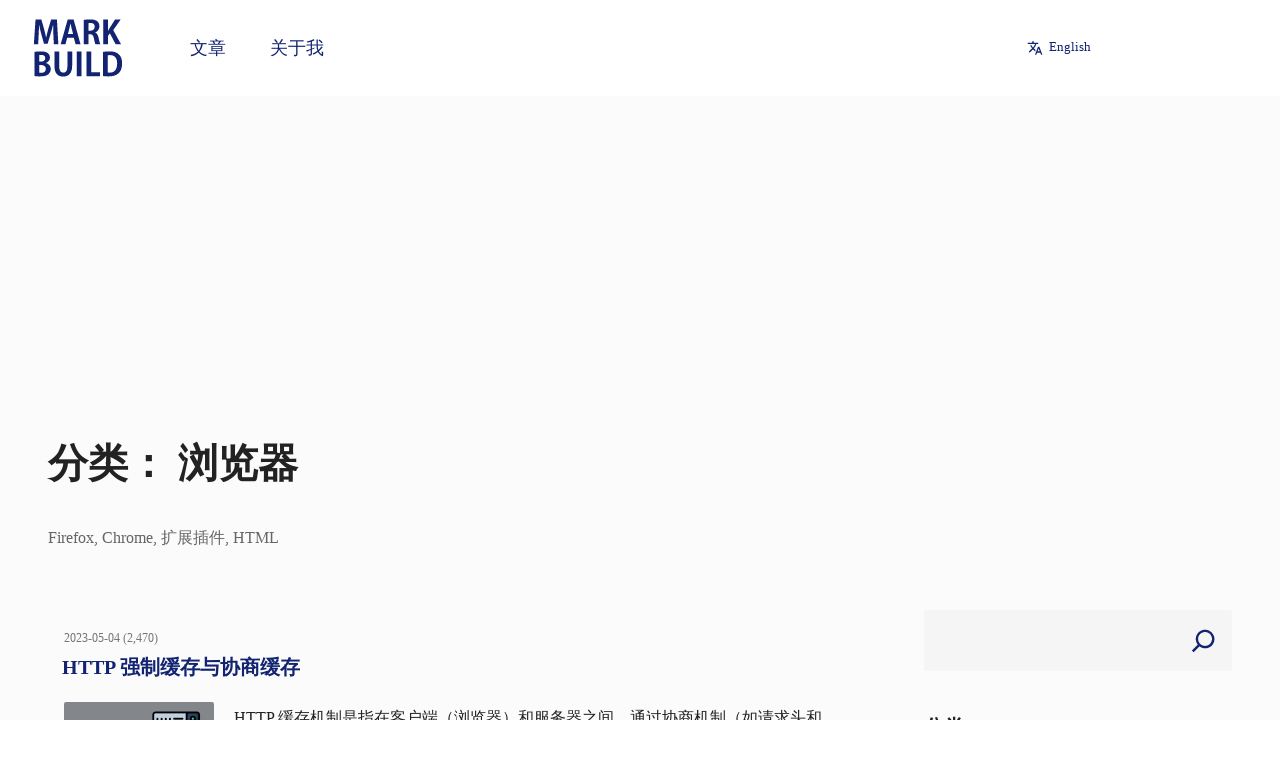

--- FILE ---
content_type: text/html; charset=utf-8
request_url: https://www.google.com/recaptcha/api2/aframe
body_size: 249
content:
<!DOCTYPE HTML><html><head><meta http-equiv="content-type" content="text/html; charset=UTF-8"></head><body><script nonce="D-yJZ2s-7ib_pqlKHsYmNw">/** Anti-fraud and anti-abuse applications only. See google.com/recaptcha */ try{var clients={'sodar':'https://pagead2.googlesyndication.com/pagead/sodar?'};window.addEventListener("message",function(a){try{if(a.source===window.parent){var b=JSON.parse(a.data);var c=clients[b['id']];if(c){var d=document.createElement('img');d.src=c+b['params']+'&rc='+(localStorage.getItem("rc::a")?sessionStorage.getItem("rc::b"):"");window.document.body.appendChild(d);sessionStorage.setItem("rc::e",parseInt(sessionStorage.getItem("rc::e")||0)+1);localStorage.setItem("rc::h",'1769454267334');}}}catch(b){}});window.parent.postMessage("_grecaptcha_ready", "*");}catch(b){}</script></body></html>